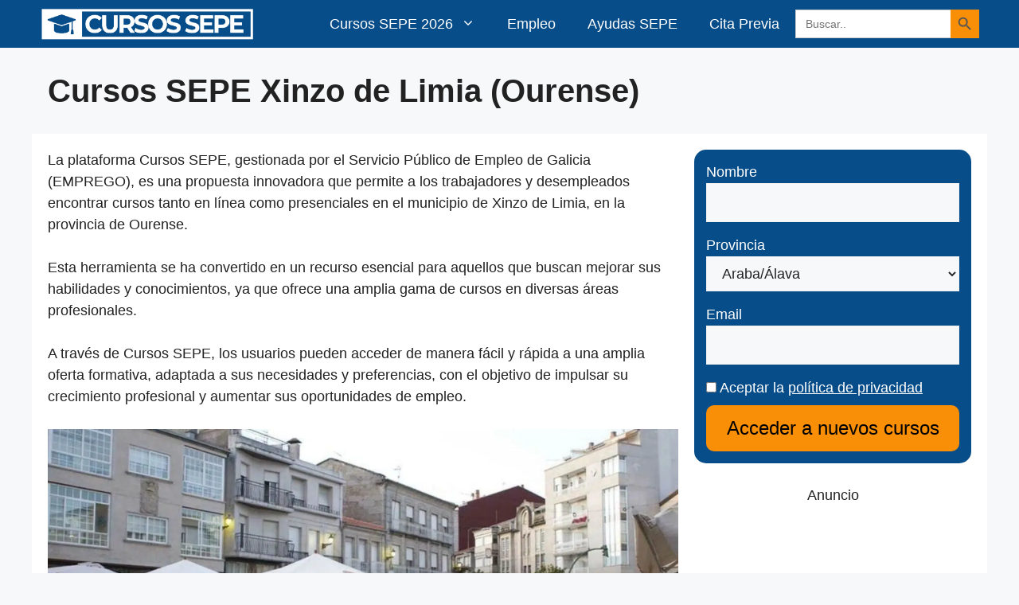

--- FILE ---
content_type: text/html; charset=utf-8
request_url: https://www.google.com/recaptcha/api2/aframe
body_size: 268
content:
<!DOCTYPE HTML><html><head><meta http-equiv="content-type" content="text/html; charset=UTF-8"></head><body><script nonce="oL15FUd5626fPxm__cwXGQ">/** Anti-fraud and anti-abuse applications only. See google.com/recaptcha */ try{var clients={'sodar':'https://pagead2.googlesyndication.com/pagead/sodar?'};window.addEventListener("message",function(a){try{if(a.source===window.parent){var b=JSON.parse(a.data);var c=clients[b['id']];if(c){var d=document.createElement('img');d.src=c+b['params']+'&rc='+(localStorage.getItem("rc::a")?sessionStorage.getItem("rc::b"):"");window.document.body.appendChild(d);sessionStorage.setItem("rc::e",parseInt(sessionStorage.getItem("rc::e")||0)+1);localStorage.setItem("rc::h",'1764957487460');}}}catch(b){}});window.parent.postMessage("_grecaptcha_ready", "*");}catch(b){}</script></body></html>

--- FILE ---
content_type: text/css; charset=UTF-8
request_url: https://cursos-sepe.net/wp-content/themes/cursos-sepe/style.css?ver=1672075937
body_size: -380
content:
/*
Theme Name: Cursos SEPE
Theme URI: https://cursos-sepe.net
Template: generatepress
Author: Kaleidoscopio
Author URI: https://kaleidoscopio.es
Description: Cursos SEPE
Tags: cursos, formación, online
Version: 3.2.4.1672075937
Updated: 2022-12-26 18:32:17

*/



--- FILE ---
content_type: text/css; charset=UTF-8
request_url: https://cursos-sepe.net/wp-content/cache/min/1/wp-content/uploads/generateblocks/style-17388.css?ver=1764087932
body_size: 291
content:
.gb-grid-wrapper-c7496553{display:flex;flex-wrap:wrap}.gb-grid-wrapper-c7496553>.gb-grid-column{box-sizing:border-box}.gb-grid-wrapper-f9199e61{display:flex;flex-wrap:wrap}.gb-grid-wrapper-f9199e61>.gb-grid-column{box-sizing:border-box}.gb-container.gb-tabs__item:not(.gb-tabs__item-open){display:none}.gb-grid-wrapper>.gb-grid-column-85397894{width:50%}.gb-container-0a3b2df4{min-height:650px;padding:10px;margin:10px;border-radius:15px;background-color:var(--accent)}.gb-container-5116e505{display:flex;flex-direction:column;text-align:center}.gb-container-b02f8e40{min-height:650px;padding:10px;margin:10px;border-radius:15px;background-color:var(--accent)}.gb-grid-wrapper>.gb-grid-column-b02f8e40{width:50%}.gb-container-ef734aab{text-align:center}.gb-container-2513f07e{background-color:var(--base-3)}.gb-container-eca10dbf{max-width:1200px;padding-top:40px;padding-right:40px;padding-left:40px;margin-right:auto;margin-left:auto}.gb-container-896e795b{padding:10px}.gb-grid-wrapper>.gb-grid-column-896e795b{width:25%}.gb-container-241adbda{padding:10px}.gb-grid-wrapper>.gb-grid-column-241adbda{width:25%}.gb-container-7cfd7562{padding:10px}.gb-grid-wrapper>.gb-grid-column-7cfd7562{width:25%}.gb-container-2e0ebef5{padding:10px}.gb-grid-wrapper>.gb-grid-column-2e0ebef5{width:25%}.gb-container-a623c943>.gb-inside-container{padding:30px 20px;max-width:1200px;margin-left:auto;margin-right:auto}.gb-grid-wrapper>.gb-grid-column-a623c943>.gb-container{display:flex;flex-direction:column;height:100%}h3.gb-headline-7ae3bbd9{text-align:center;color:var(--base-3)}p.gb-headline-e3f6f65b{text-align:center;color:var(--base-3)}h3.gb-headline-8408b307{text-align:center;color:var(--base-3)}h1.gb-headline-dbebb020{display:flex;align-items:center;margin-bottom:0}.gb-accordion__item:not(.gb-accordion__item-open)>.gb-button .gb-accordion__icon-open{display:none}.gb-accordion__item.gb-accordion__item-open>.gb-button .gb-accordion__icon{display:none}a.gb-button-98a137d2{display:flex;align-items:center;justify-content:center;column-gap:.5em;text-align:center;padding:15px 20px;margin:10px;border-radius:15px;background-color:#0bba01;color:#fff;text-decoration:none}a.gb-button-98a137d2:hover,a.gb-button-98a137d2:active,a.gb-button-98a137d2:focus{background-color:#ff9f00;color:var(--contrast)}a.gb-button-98a137d2 .gb-icon{line-height:0}a.gb-button-98a137d2 .gb-icon svg{width:1.5em;height:1.5em;fill:currentColor}a.gb-button-aa1e0c62{display:flex;align-items:center;justify-content:center;column-gap:.5em;text-align:center;padding:15px 20px;margin:10px;border-radius:15px;background-color:#0bba01;color:#fff;text-decoration:none}a.gb-button-aa1e0c62:hover,a.gb-button-aa1e0c62:active,a.gb-button-aa1e0c62:focus{background-color:#ff9f00;color:var(--contrast)}a.gb-button-aa1e0c62 .gb-icon{line-height:0}a.gb-button-aa1e0c62 .gb-icon svg{width:1.5em;height:1.5em;fill:currentColor}a.gb-button-aa666e90{display:flex;align-items:center;justify-content:center;column-gap:.5em;font-weight:400;text-align:center;padding:15px 20px;margin:10px;border-radius:15px;background-color:#0bba01;color:#fff;text-decoration:none}a.gb-button-aa666e90:hover,a.gb-button-aa666e90:active,a.gb-button-aa666e90:focus{background-color:#ff9f00;color:var(--contrast)}a.gb-button-aa666e90 .gb-icon{line-height:0}a.gb-button-aa666e90 .gb-icon svg{width:1.5em;height:1.5em;fill:currentColor}a.gb-button-0a925f20{display:flex;align-items:center;justify-content:center;column-gap:.5em;text-align:center;padding:15px 20px;margin:10px;border-radius:15px;background-color:#0bba01;color:#fff;text-decoration:none}a.gb-button-0a925f20:hover,a.gb-button-0a925f20:active,a.gb-button-0a925f20:focus{background-color:#ff9f00;color:var(--contrast)}a.gb-button-0a925f20 .gb-icon{line-height:0}a.gb-button-0a925f20 .gb-icon svg{width:1.5em;height:1.5em;fill:currentColor}@media (max-width:1024px){.gb-container-eca10dbf{padding:25px}}@media (max-width:767px){.gb-grid-wrapper>.gb-grid-column-85397894{width:100%}.gb-grid-wrapper>.gb-grid-column-b02f8e40{width:100%}.gb-container-eca10dbf{padding:15px}.gb-grid-wrapper>.gb-grid-column-896e795b{width:100%}.gb-grid-wrapper>.gb-grid-column-241adbda{width:100%}.gb-grid-wrapper>.gb-grid-column-7cfd7562{width:100%}.gb-grid-wrapper>.gb-grid-column-2e0ebef5{width:100%}}:root{--gb-container-width:1200px}.gb-container .wp-block-image img{vertical-align:middle}.gb-grid-wrapper .wp-block-image{margin-bottom:0}.gb-highlight{background:none}.gb-shape{line-height:0}.gb-container-link{position:absolute;top:0;right:0;bottom:0;left:0;z-index:99}